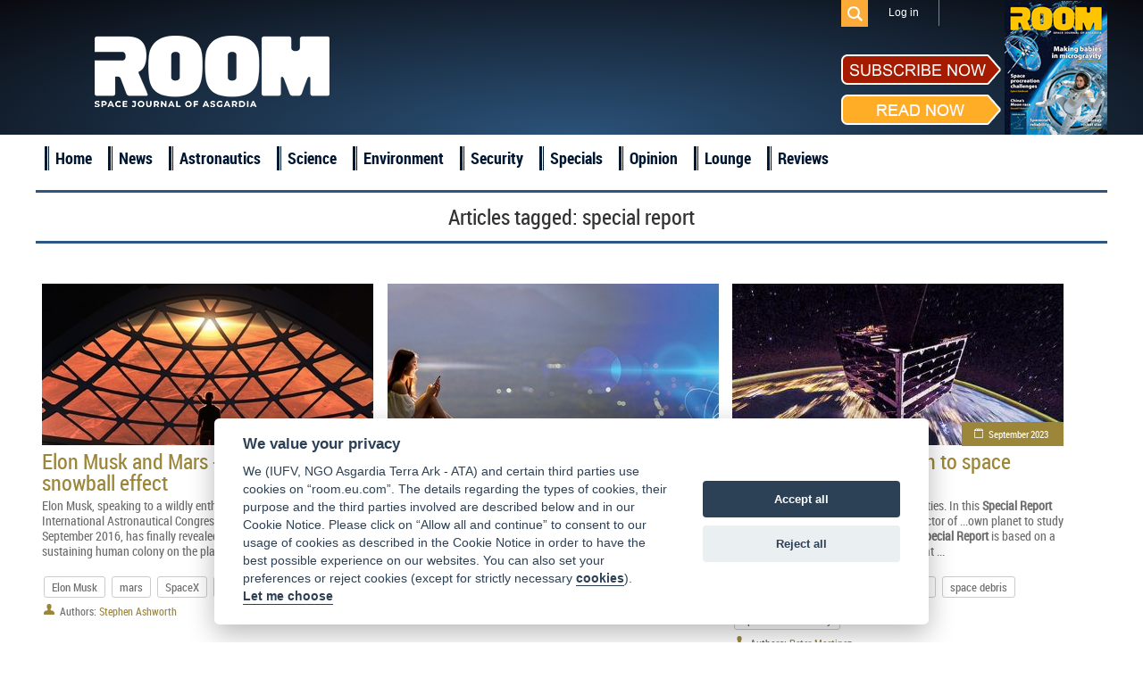

--- FILE ---
content_type: text/html; charset=UTF-8
request_url: https://room.eu.com/tag/special--report
body_size: 5484
content:
<!DOCTYPE html>
<html lang="en-US">
<head>
	<meta charset="UTF-8">
	<meta name="viewport" content="width=device-width, initial-scale=1">
	<meta name="csrf-param" content="_csrf">
    <meta name="csrf-token" content="aEtBWWxvSHE3PBkNHz9wFzoAbC8GXAoaAn5wOgcbMSIFIjUrIAkmGA==">
	<title>special report - ROOM Space Journal</title>
	<meta name="description" content="Read articles and the latest news about special report">

	<meta property="fb:app_id" content="1565168923714555" />
	<!--Open Graph-->
	<meta property="og:title" content="special report - ROOM Space Journal" />
	<meta property="og:type" content="" />
	<meta property="og:url" content="https://room.eu.com/" />
	<meta property="og:image" content="https://room.eu.com" />
    <meta property="og:image:secure_url" content="https://room.eu.com" />
	<meta property="og:description" content="Read articles and the latest news about special report" />
	<meta property="og:site_name" content="" />

    <meta name="twitter:card" content="summary">
    <meta name="twitter:title" content="special report - ROOM Space Journal">
    <meta name="twitter:site" content="@Room__Space">
    <meta name="twitter:description" content="Read articles and the latest news about special report">
    <meta name="twitter:image" content="https://room.eu.com">

	<meta name="viewport" content="width=device-width, initial-scale=1">

    <link rel="apple-touch-icon" sizes="57x57" href="/apple-icon-57x57.png">
    <link rel="apple-touch-icon" sizes="60x60" href="/apple-icon-60x60.png">
    <link rel="apple-touch-icon" sizes="72x72" href="/apple-icon-72x72.png">
    <link rel="apple-touch-icon" sizes="76x76" href="/apple-icon-76x76.png">
    <link rel="apple-touch-icon" sizes="114x114" href="/apple-icon-114x114.png">
    <link rel="apple-touch-icon" sizes="120x120" href="/apple-icon-120x120.png">
    <link rel="apple-touch-icon" sizes="144x144" href="/apple-icon-144x144.png">
    <link rel="apple-touch-icon" sizes="152x152" href="/apple-icon-152x152.png">
    <link rel="apple-touch-icon" sizes="180x180" href="/apple-icon-180x180.png">
    <link rel="icon" type="image/png" sizes="192x192"  href="/android-icon-192x192.png">
    <link rel="icon" type="image/png" sizes="32x32" href="/favicon-32x32.png">
    <link rel="icon" type="image/png" sizes="96x96" href="/favicon-96x96.png">
    <link rel="icon" type="image/png" sizes="16x16" href="/favicon-16x16.png">
    <link rel="shortcut icon" type="image/x-icon"  sizes="16x16" href="/favicon.ico">
    <link rel="manifest" href="/manifest.json">
    <meta name="msapplication-TileColor" content="#ffffff">
    <meta name="msapplication-TileImage" content="/ms-icon-144x144.png">
    <meta name="theme-color" content="#ffffff">

	
	
	<link href="/assets/css/all-47fe02577ab114329703ba786a75059d.css?v=1677776606" rel="stylesheet">
<script src="/assets/js/all-8699e79a62b9370276cc641da8a7dcd4.js?v=1677776604"></script></head>
<body>

	<script src="//platform.linkedin.com/in.js" type="text/javascript"> lang: en_US</script>

<div id="fb-root"></div>
<script>
	window.fbAsyncInit = function() {
		FB.init({
			appId      : '1565168923714555',
			xfbml      : true,
			version    : 'v2.2'
		});
	};

	(function(d, s, id){
		var js, fjs = d.getElementsByTagName(s)[0];
		if (d.getElementById(id)) {return;}
		js = d.createElement(s); js.id = id;
		js.src = "//connect.facebook.net/en_US/sdk.js";
		fjs.parentNode.insertBefore(js, fjs);
	}(document, 'script', 'facebook-jssdk'));
</script>
<div class="header">
	<header class="header-menu">
		<div class="top_menu">
			<div class="wrapper">
				<ul class="mobiles mobile">
					<li class="logo_mobile"><a href="/"></a></li>
					<li class="subscribe_mobile">
						<a href="/subscribe">Subscribe</a>
					</li>
					<li class="menu_trigger_mobile"><span class="mobile menu_trigger""></span></li>
											<li class="login_mobile"><a href="/user/login"><span class="mobile menu_login"></span></a></li>
										<li class="search_mobile">
						<div id="sb-search" class="sb-search">
							<form role="search" method="get" class="search_form" action="/search">
								<input class="sb-search-input" placeholder="Search" type="search" value="" name="q" id="search">
								<input class="sb-search-submit" type="submit" value="">
								<span class="sb-icon-search"></span>
							</form>
						</div>
					</li>
				</ul>
				<div class="panel_menu">
					<ul class="mobile">
						    <li  id="menu-id_5"><a href="/news">News</a></li>
                        <li  id="menu-id_1">
                <a href="/category/astronautics">Astronautics</a>
            </li>
                                <li  id="menu-id_8">
                <a href="/category/space-science">Science</a>
            </li>
                                <li  id="menu-id_2">
                <a href="/category/space-environment">Environment</a>
            </li>
                                <li  id="menu-id_3">
                <a href="/category/space-security">Security</a>
            </li>
                                <li  id="menu-id_6">
                <a href="/category/special-reports">Specials</a>
            </li>
                                <li  id="menu-id_7">
                <a href="/category/opinion">Opinion</a>
            </li>
                                <li  id="menu-id_4">
                <a href="/category/space-lounge">Lounge</a>
            </li>
                <li  id="menu-id_9"><a href="/reviews">Reviews</a></li>


					</ul>
					<ul class="mobile">
                        <li class="checkout"><a href="/subscribe/quick-checkout">Quick subscription</a></li>
						<li><a href="/board">Board</a></li>
						<li><a href="/team">Team</a></li>
						<li><a href="/advertising">Advertising</a></li>
						<li><a href="/contributors">Contributors</a></li>
						<li><a href="/community">Industry</a></li>
						<li><a href="/foreword">Foreword</a></li>
						<li><a href="/partners">Partners</a></li>
					</ul>
					<ul class="right">
												<li class="search_des_ico">
							<div class="sb-search" id="sb-search-desctop_menu">
								<form role="search" method="get" class="search_form" action="/search">
									<input class="sb-search-input" placeholder="Search" type="search" value="" name="q" id="search">
									<input class="sb-search-submit" type="submit" value="">
									<span class="sb-icon-search"></span>
								</form>
							</div>
						</li>
													<li class="menu_login login"><a class="login_mobile-login" href="/user/login">Log in</a></li>
												<li class="red notmobile"><a href="/subscribe">Subscribe</a></li>
					</ul>
				</div>
			</div>
		</div>
	</header>
	<header class="header-menu1">
		<div class="top_menu">
			<div class="wrapper">
				<div class="panel_menu">
					<ul class="right">
						<li class="search_des_ico" id="sb-search-desc">
							<div id="sb-search-desctop" class="sb-search">
								<form role="search" method="get" class="search_form" action="/search">
									<input class="sb-search-input" placeholder="Search" type="search" value="" name="q" id="search">
									<input class="sb-search-submit" type="submit" value="">
									<span class="sb-icon-search"></span>
								</form>
							</div>
						</li>
													<li class="menu_login login"><a class="login_mobile-login" href="/user/login">Log in</a></li>
											</ul>
				</div>
			</div>
		</div>
	</header>
	<div class="wrapper">
		<div class="mobile search_des">
			<form role="search" method="get" class="search_form" action="/search">
				<input type="text" placeholder="Search" value="" class="search_input" name="q" />
				<input type="submit" class="search_submit" value="" />
			</form>
		</div>
		<a class="logo" href="/"></a>
		<div class="socialblock">
			<!--<div class="mobile descsub">
				<a href="/subscribe">Subscribe</a>
			</div>-->
			<div class="social">
				<span class="desc"></span>
				<a class="fb" href="https://www.facebook.com/pages/ROOM/139369979571485?ref=profile" target="_blank"></a>
				<a class="in" href="https://www.linkedin.com/company/10425389?trk=tyah&trkInfo=clickedVertical%3Acompany%2CentityType%3AentityHistoryName%2CclickedEntityId%3Acompany_company_company_company_company_10425389%2Cidx%3A0" target="_blank"></a>
				<a class="tw" href="https://twitter.com/Room__Space" target="_blank"></a>
				<div class="subscribe_maket">
					<div class="subscribe_maket-left">
						<div class="subscribe_maket-leftb sub">
							<a href="/subscribe">
								<img src="/images/design/subscribenow.png" alt="">
							</a>
						</div>
						<div class="subscribe_maket-leftb read">
							<a href="/magazines">
								<img src="/images/design/readnow.png" alt="">
							</a>
						</div>
					</div>
					<div class="subscribe_maket-right">
						<div class="banners">
							<a href="https://room.eu.com/magazines" target="_blank"><img src="/images/banners/1743355252_magnow50_soc.png" alt=""></a>						</div>
					</div>
				</div>
			</div>
		</div>
	</div>
</div>
<div class="main_menu">
	<div class="wrapper">
		<ul>
			<li>
				<a href="/">Home</a>
			</li>
			    <li  id="menu-id_5"><a href="/news">News</a></li>
                        <li  id="menu-id_1">
                <a href="/category/astronautics">Astronautics</a>
            </li>
                                <li  id="menu-id_8">
                <a href="/category/space-science">Science</a>
            </li>
                                <li  id="menu-id_2">
                <a href="/category/space-environment">Environment</a>
            </li>
                                <li  id="menu-id_3">
                <a href="/category/space-security">Security</a>
            </li>
                                <li  id="menu-id_6">
                <a href="/category/special-reports">Specials</a>
            </li>
                                <li  id="menu-id_7">
                <a href="/category/opinion">Opinion</a>
            </li>
                                <li  id="menu-id_4">
                <a href="/category/space-lounge">Lounge</a>
            </li>
                <li  id="menu-id_9"><a href="/reviews">Reviews</a></li>


		</ul>
	</div>
</div>
<a id="showHere"></a>

<div class="content mobiles">
    <h2 class="wrapper">
        <div class="header_login"><h1>Articles tagged: <span>special report</span></h1></div>
                <ul id="w0" class="category_list">
    <li class="item clearfix"></li>
    <li class="block_4 item gold contains-tag">
        <a class="imgblock" href="/article/elon-musk-and-mars-looking-for-a-snowball-effect"><img
                src="/images/contents/issue10-elon-musk-and-mars-looking-for-a-snowball-effect_s_372x217.jpg" width="372" height="217" border="0"
                alt="Elon Musk, mars, SpaceX, special report"/></a>
        <span class="date"><a href="/category/all?issue=13">January 2017</a></span>
        <a class="title" href="/article/elon-musk-and-mars-looking-for-a-snowball-effect">Elon Musk and Mars - looking for a snowball effect</a>

        <p class="entry"> Elon Musk, speaking to a wildly enthusiastic audience at the International Astronautical Congress (IAC) in Mexico on 27 September 2016, has finally revealed his vision for setting up a self-sustaining human colony on the planet Mars. His starting ...</p>
                    <div>
                <ul class="clearfix">
                                            <li class="tags-list__item"><a class="tags-buttom"
                                                       href="/tag/Elon--Musk">Elon Musk</a>
                        </li>
                                            <li class="tags-list__item"><a class="tags-buttom"
                                                       href="/tag/mars">mars</a>
                        </li>
                                            <li class="tags-list__item"><a class="tags-buttom"
                                                       href="/tag/SpaceX">SpaceX</a>
                        </li>
                                            <li class="tags-list__item"><a class="tags-buttom"
                                                       href="/tag/special--report">special report</a>
                        </li>
                                    </ul>
            </div>
                            <span class="author1">Authors:</span>
            <span class="author">
                                                            <a href="/contributors/Stephen-Ashworth">Stephen Ashworth</a> &nbsp;&nbsp;&nbsp;
                                                    </span>
            </li>





    <li class="block_4 item gold contains-tag">
        <a class="imgblock" href="/article/sky-fi-dawn-of-the-space-internet-era"><img
                src="/images/contents/issue11-sky-fi-dawn-of-the-space-internet-era_s_372x217.jpg" width="372" height="217" border="0"
                alt="internet, sky-fi, special report, wi-fi"/></a>
        <span class="date"><a href="/category/all?issue=15">April 2017</a></span>
        <a class="title" href="/article/sky-fi-dawn-of-the-space-internet-era">Sky-fi dawn of the space internet era</a>

        <p class="entry"> The internet plays an essential role in everyday life - from communication, broadcasting and navigation to real-time information about any topic and, of course, virtually all business and government operations now depend on it. In the developed ...</p>
                    <div>
                <ul class="clearfix">
                                            <li class="tags-list__item"><a class="tags-buttom"
                                                       href="/tag/internet">internet</a>
                        </li>
                                            <li class="tags-list__item"><a class="tags-buttom"
                                                       href="/tag/sky-fi">sky-fi</a>
                        </li>
                                            <li class="tags-list__item"><a class="tags-buttom"
                                                       href="/tag/special--report">special report</a>
                        </li>
                                            <li class="tags-list__item"><a class="tags-buttom"
                                                       href="/tag/wi-fi">wi-fi</a>
                        </li>
                                    </ul>
            </div>
                            <span class="author1">Authors:</span>
            <span class="author">
                                                            <a href="/contributors/Lszl-Bacsrdi">László Bacsárdi</a> &nbsp;&nbsp;&nbsp;
                                                    </span>
            </li>





    <li class="block_4 item gold">
        <a class="imgblock" href="/article/a-multifaceted-approach-to-space-sustainability"><img
                src="/images/contents/issue33-Kongsberg-NanoAvionics_s_372x217.jpg" width="372" height="217" border="0"
                alt="circular space economy, environment, space debris, space sustainability"/></a>
        <span class="date"><a href="/category/all?issue=47">September 2023</a></span>
        <a class="title" href="/article/a-multifaceted-approach-to-space-sustainability">A multifaceted approach to space sustainability</a>

        <p class="entry">...long-term sustainability of space activities. In this <b>Special</b> <b>Report</b> for ROOM, Peter Martinez, Executive Director of ...own planet to study the universe beyond. Editor’s note This <b>Special</b> <b>Report</b> is based on a keynote speech given by Peter Martinez at ...</p>
                    <div>
                <ul class="clearfix">
                                            <li class="tags-list__item"><a class="tags-buttom"
                                                       href="/tag/circular--space--economy">circular space economy</a>
                        </li>
                                            <li class="tags-list__item"><a class="tags-buttom"
                                                       href="/tag/environment">environment</a>
                        </li>
                                            <li class="tags-list__item"><a class="tags-buttom"
                                                       href="/tag/space--debris">space debris</a>
                        </li>
                                            <li class="tags-list__item"><a class="tags-buttom"
                                                       href="/tag/space--sustainability">space sustainability</a>
                        </li>
                                    </ul>
            </div>
                            <span class="author1">Authors:</span>
            <span class="author">
                                                            <a href="/contributors/Peter-Martinez">Peter Martinez</a> &nbsp;&nbsp;&nbsp;
                                                    </span>
            </li>





    <li class="item clearfix"></li>
    <li class="block_4 item gold">
        <a class="imgblock" href="/article/international-space-law-the-beginning-of-the-end"><img
                src="/images/contents/issue35-international-space-law-the-beginning-of-the-end1_s_372x217.jpg" width="372" height="217" border="0"
                alt="global commons, Outer Space Treaty, space debris, space law, UN COPUOS"/></a>
        <span class="date"><a href="/category/all?issue=49">October 2024</a></span>
        <a class="title" href="/article/international-space-law-the-beginning-of-the-end">International space law - the beginning of the end?</a>

        <p class="entry">... witnessing the end of international space law as we know it, or are we on the brink of a transformative era? This <b>special</b> <b>report</b>, based on a chapter from a new book published in honour of esteemed international law professor Siegfried Wiessner, gets...</p>
                    <div>
                <ul class="clearfix">
                                            <li class="tags-list__item"><a class="tags-buttom"
                                                       href="/tag/global--commons">global commons</a>
                        </li>
                                            <li class="tags-list__item"><a class="tags-buttom"
                                                       href="/tag/Outer--Space--Treaty">Outer Space Treaty</a>
                        </li>
                                            <li class="tags-list__item"><a class="tags-buttom"
                                                       href="/tag/space--debris">space debris</a>
                        </li>
                                            <li class="tags-list__item"><a class="tags-buttom"
                                                       href="/tag/space--law">space law</a>
                        </li>
                                            <li class="tags-list__item"><a class="tags-buttom"
                                                       href="/tag/UN--COPUOS">UN COPUOS</a>
                        </li>
                                    </ul>
            </div>
                            <span class="author1">Authors:</span>
            <span class="author">
                                                            <a href="/contributors/Nishith-Mishra">Nishith Mishra</a> &nbsp;&nbsp;&nbsp;
                                                            <a href="/contributors/Ram-Jakhu">Ram Jakhu</a> &nbsp;&nbsp;&nbsp;
                                                    </span>
            </li>





    <li class="block_4 item gold">
        <a class="imgblock" href="/article/developing-mars"><img
                src="/images/contents/issue15-An-artistic-interpretation-of-Omaha-Crater_s_372x217.jpg" width="372" height="217" border="0"
                alt="mars, MATT, Omaha Trail, space mining, Terraform"/></a>
        <span class="date"><a href="/category/all?issue=20">April 2018</a></span>
        <a class="title" href="/article/developing-mars">Developing Mars</a>

        <p class="entry">... life is innovative and not without risk. In this exclusive <b>Special</b> <b>Report</b> for ROOM two of those involved outline the idea and its...Feasibility of Artificial Geomagnetic Field Generation by a Superconducting Ring Network. Research <b>Report</b> NIFS-Series. </p>
                    <div>
                <ul class="clearfix">
                                            <li class="tags-list__item"><a class="tags-buttom"
                                                       href="/tag/mars">mars</a>
                        </li>
                                            <li class="tags-list__item"><a class="tags-buttom"
                                                       href="/tag/MATT">MATT</a>
                        </li>
                                            <li class="tags-list__item"><a class="tags-buttom"
                                                       href="/tag/Omaha--Trail">Omaha Trail</a>
                        </li>
                                            <li class="tags-list__item"><a class="tags-buttom"
                                                       href="/tag/space--mining">space mining</a>
                        </li>
                                            <li class="tags-list__item"><a class="tags-buttom"
                                                       href="/tag/Terraform">Terraform</a>
                        </li>
                                    </ul>
            </div>
                            <span class="author1">Authors:</span>
            <span class="author">
                                                            <a href="/contributors/Gary-Stewart">Gary Stewart</a> &nbsp;&nbsp;&nbsp;
                                                            <a href="/contributors/Martin-Lades">Martin Lades</a> &nbsp;&nbsp;&nbsp;
                                                    </span>
            </li>





    <li class="block_4 item gold">
        <a class="imgblock" href="/article/big-science-from-small-spacecraft"><img
                src="/images/contents/issue12-big-science-from-small-spacecraft_s_372x217.jpg" width="372" height="217" border="0"
                alt="cubesats, Curiosity, Europa Clipper, JPL, nanosats, NASA"/></a>
        <span class="date"><a href="/category/all?issue=16">August 2017</a></span>
        <a class="title" href="/article/big-science-from-small-spacecraft">Big science from small spacecraft</a>

        <p class="entry">...could smaller spacecraft deliver in the space science arena? The answer, as suggested by a recent National Academy of Sciences <b>report</b> is a qualified ‘yes’: small spacecraft such as cubesats can take on unique science missions but are not a substitute...</p>
                    <div>
                <ul class="clearfix">
                                            <li class="tags-list__item"><a class="tags-buttom"
                                                       href="/tag/cubesats">cubesats</a>
                        </li>
                                            <li class="tags-list__item"><a class="tags-buttom"
                                                       href="/tag/Curiosity">Curiosity</a>
                        </li>
                                            <li class="tags-list__item"><a class="tags-buttom"
                                                       href="/tag/Europa--Clipper">Europa Clipper</a>
                        </li>
                                            <li class="tags-list__item"><a class="tags-buttom"
                                                       href="/tag/JPL">JPL</a>
                        </li>
                                            <li class="tags-list__item"><a class="tags-buttom"
                                                       href="/tag/nanosats">nanosats</a>
                        </li>
                                            <li class="tags-list__item"><a class="tags-buttom"
                                                       href="/tag/NASA">NASA</a>
                        </li>
                                    </ul>
            </div>
                            <span class="author1">Authors:</span>
            <span class="author">
                                                            <a href="/contributors/Anthony-Freeman">Anthony Freeman</a> &nbsp;&nbsp;&nbsp;
                                                    </span>
            </li>





<ul class="pagination hidden"><li class="prev disabled"><span>&laquo;</span></li>
<li class="active"><a href="/tag/special--report?page=1&amp;per-page=6" data-page="0">1</a></li>
<li><a href="/tag/special--report?page=2&amp;per-page=6" data-page="1">2</a></li>
<li><a href="/tag/special--report?page=3&amp;per-page=6" data-page="2">3</a></li>
<li><a href="/tag/special--report?page=4&amp;per-page=6" data-page="3">4</a></li>
<li><a href="/tag/special--report?page=5&amp;per-page=6" data-page="4">5</a></li>
<li><a href="/tag/special--report?page=6&amp;per-page=6" data-page="5">6</a></li>
<li><a href="/tag/special--report?page=7&amp;per-page=6" data-page="6">7</a></li>
<li><a href="/tag/special--report?page=8&amp;per-page=6" data-page="7">8</a></li>
<li><a href="/tag/special--report?page=9&amp;per-page=6" data-page="8">9</a></li>
<li><a href="/tag/special--report?page=10&amp;per-page=6" data-page="9">10</a></li>
<li class="next"><a href="/tag/special--report?page=2&amp;per-page=6" data-page="1">&raquo;</a></li></ul></ul>    </div>
    <div class="wrapper trends">
        <h1>ROOM Space Journal Trends</h1>

        <div class="text_of_site">
            <p></p>
                            <p>
                    <a href="/content/room-space-1">Room Space</a>                </p>
                            <p>
                    <a href="/content/astronomy-magazine">astronomy magazine</a>                </p>
                            <p>
                    <a href="/content/air-and-space-magazine">air and space magazine</a>                </p>
                            <p>
                    <a href="/content/air-space-magazine">air space magazine</a>                </p>
                            <p>
                    <a href="/content/air-and-space-magazine-subscription">air and space magazine subscription</a>                </p>
                            <p>
                    <a href="/content/air-and-space-smithsonian-magazine">air and space smithsonian magazine</a>                </p>
                            <p>
                    <a href="/content/airplane-magazine">airplane magazine</a>                </p>
                            <p>
                    <a href="/content/all-about-space">all about space</a>                </p>
                            <p>
                    <a href="/content/air-and-and-space-magazine-subscription">air & space magazine subscription</a>                </p>
                            <p>
                    <a href="/content/astronomy-magazines-list">astronomy magazines list</a>                </p>
                    </div>
    </div>
</div>

<div class="footer clearfix">

	<div class="bot_menu clearfix">
		<div class="wrapper">
			<ul class="first1">
				<li><a href="/">Home</a></li>
				<li><a href="/board">Board</a></li>
				<li><a href="/team">Team</a></li>
				<li><a href="/vacancies">Vacancies</a></li>
			</ul>
			<ul>
				<li><a href="/advertising">Advertising</a></li>
				<li><a href="/contributors">Contributors</a></li>
				<li><a href="/foreword">Foreword</a></li>
				<li><a href="/partners">Partners</a></li>
			</ul>
			<ul>
				<li><a href="/contents/all">Contents</a></li>
				<li><a href="/archives">Archives</a></li>
				<li><a href="/reviews">Reviews</a></li>
                <li class="mobile"><a href="/submit-an-article">Submit an article</a></li>
				<li class="mobile"><a href="/termsofservice">Terms of Service</a></li>
				<li class="mobile"><a href="/privacypolicy">Privacy Policy</a></li>
                <li class="mobile"><a href="/cookies">Cookie Notice</a></li>
				<li class="mobile"><a href="/imprint">Imprint</a></li>
			</ul>
			<ul class="notmobile">
                <li class="checkout"><a href="/subscribe/quick-checkout">Quick subscription</a></li>
                <li><a href="/submit-an-article">Submit an article</a></li>
				<li><a href="/termsofservice">Terms of Service</a></li>
				<li><a href="/privacypolicy">Privacy Policy</a></li>
                <li><a href="/cookies">Cookie Notice</a></li>
				<li><a href="/imprint">Imprint</a></li>
			</ul>
			<ul class="contacts">
				<li>
					<div class="subscribe_maket">
						<div class="subscribe_maket-left">
							<div class="subscribe_maket-leftb sub">
								<a href="/subscribe">
									<img src="/images/design/subscribenow.png" alt="">
								</a>
							</div>
							<div class="subscribe_maket-leftb read">
								<a href="/magazines">
									<img src="/images/design/readnow.png" alt="">
								</a>
							</div>
						</div>
						<div class="subscribe_maket-right">
							<a href="/magazines"> <img src="/images/magazine/magnow51.png" alt="ROOM, Space Magazine Cover"></a>
						</div>
					</div>
				</li>
				<li><span>Contact us: </span><a href="mailto:subscription@room.eu.com">subscription@room.eu.com</a></li>
				<li><span>Phone: </span><span>+44 7977 469 741</span></li>
				<li class="social">
					<span>Follow us:</span>
					<a class="fb" href="https://www.facebook.com/pages/ROOM/139369979571485?ref=profile" target="_blank"></a>
					<a class="in" href="https://www.linkedin.com/company/10425389?trk=tyah&trkInfo=clickedVertical%3Acompany%2CentityType%3AentityHistoryName%2CclickedEntityId%3Acompany_company_company_company_company_10425389%2Cidx%3A0" target="_blank"></a>
					<a class="tw" href="https://twitter.com/ROOM__Space" target="_blank"></a>
				</li>
			</ul>
		</div>
	</div>
	<div class="logos">
		<div class="wrapper">
			<a class="logo" href="/"></a>
            <a class="logo_asgardia" href="https://asgardia.space/" target="_blank"></a>
		</div>
	</div>
	<div class="copyright">
		&copy;
		2026 Copyright beta version "Room The Space Journal of Asgardia". ISSN 2412 - 4311. All Rights reserved
	</div>
</div>



<div id="scroller"></div>


</body>
</html>
